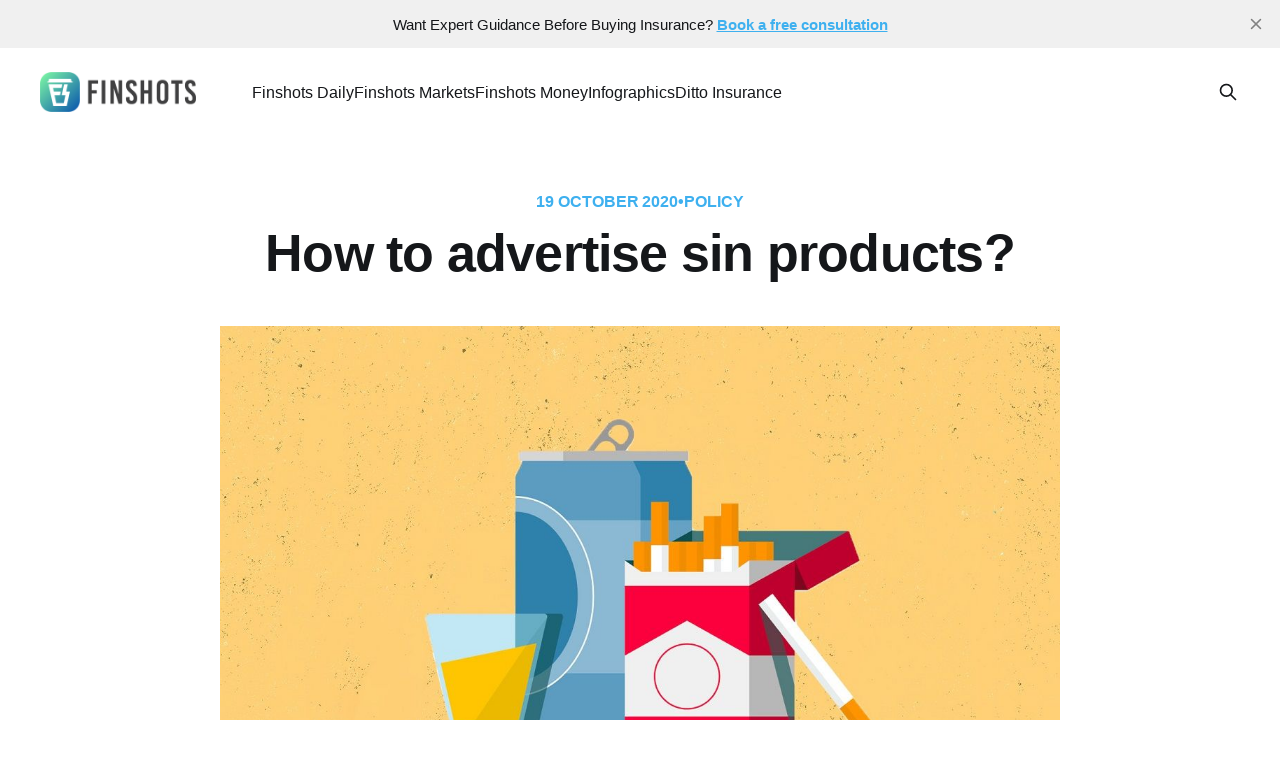

--- FILE ---
content_type: text/html; charset=utf-8
request_url: https://finshots.in/archive/how-to-advertise-sin-products/
body_size: 14460
content:
<!DOCTYPE html>
<html lang="en">
<head>

    <title>How to advertise sin products?</title>
    <meta charset="utf-8" />
    <meta http-equiv="X-UA-Compatible" content="IE=edge" />
    <meta name="HandheldFriendly" content="True" />
    <meta name="viewport" content="width=device-width, initial-scale=1.0" />

    <!-- Google tag (gtag.js) -->
    <script async src="https://www.googletagmanager.com/gtag/js?id=G-JG6BQRR3VW"></script>
    <script>
      window.dataLayer = window.dataLayer || [];
      function gtag(){dataLayer.push(arguments);}
      gtag('js', new Date());
      gtag('config', 'G-JG6BQRR3VW');
    </script>
    
    <link rel="preload" as="style" href="/assets/built/screen.css?v=98cc2bd8fb" />
    <link rel="preload" as="script" href="/assets/built/casper.js?v=98cc2bd8fb" />

    <link rel="stylesheet" type="text/css" href="/assets/built/screen.css?v=98cc2bd8fb" />

    <meta name="description" content="How to advertise sin products like tobacco and alcohol?">
    <link rel="icon" href="https://d3jlwjv6gmyigl.cloudfront.net/images/2019/08/icon_png.png" type="image/png">
    <link rel="canonical" href="https://finshots.in/archive/how-to-advertise-sin-products/">
    <meta name="referrer" content="no-referrer-when-downgrade">
    
    <meta property="og:site_name" content="Finshots">
    <meta property="og:type" content="article">
    <meta property="og:title" content="How to advertise sin products?">
    <meta property="og:description" content="How to advertise sin products like tobacco and alcohol?">
    <meta property="og:url" content="https://finshots.in/archive/how-to-advertise-sin-products/">
    <meta property="og:image" content="https://d3jlwjv6gmyigl.cloudfront.net/images/2020/10/ads4-1.jpg">
    <meta property="article:published_time" content="2020-10-19T01:30:00.000Z">
    <meta property="article:modified_time" content="2020-10-19T06:30:52.000Z">
    <meta property="article:tag" content="Policy">
    
    <meta property="article:publisher" content="https://www.facebook.com/finshots/">
    <meta name="twitter:card" content="summary_large_image">
    <meta name="twitter:title" content="How to advertise sin products?">
    <meta name="twitter:description" content="How to advertise sin products like tobacco and alcohol?">
    <meta name="twitter:url" content="https://finshots.in/archive/how-to-advertise-sin-products/">
    <meta name="twitter:image" content="https://d3jlwjv6gmyigl.cloudfront.net/images/2020/10/ads4-1.jpg">
    <meta name="twitter:label1" content="Written by">
    <meta name="twitter:data1" content="Shrehith Karkera">
    <meta name="twitter:label2" content="Filed under">
    <meta name="twitter:data2" content="Policy">
    <meta name="twitter:site" content="@finshots">
    <meta name="twitter:creator" content="@shrehithk">
    <meta property="og:image:width" content="1200">
    <meta property="og:image:height" content="675">
    
    <script type="application/ld+json">
{
    "@context": "https://schema.org",
    "@type": "Article",
    "@graph": [
        {
            "@type": "NewsArticle",
            "publisher": {
                "@type": "Organization",
                "name": "Finshots",
                "logo": {
                    "@type": "ImageObject",
                    "url": "https://d3jlwjv6gmyigl.cloudfront.net/images/2019/08/logo_horizontal.png"
                }
            },
            "author": {
                "@type": "Person",
                "name": "Shrehith Karkera",
                "url": "https://finshots.in/author/shrehith/",
                "sameAs": [
                    "https://twitter.com/shrehithk"
                ]
            },
            "headline": "How to advertise sin products?",
            "url": "https://finshots.in/archive/how-to-advertise-sin-products/",
            "datePublished": "2020-10-19T01:30:00.000Z",
            "dateModified": "2020-10-19T06:30:52.000Z",
            "image": {
                "@type": "ImageObject",
                "url": "https://d3jlwjv6gmyigl.cloudfront.net/images/2020/10/ads4-1.jpg",
                "width": 1200,
                "height": 675
            },
            "keywords": "Policy",
            "description": "How to advertise sin products like tobacco and alcohol?",
            "mainEntityOfPage": {
                "@type": "WebPage",
                "@id": "https://finshots.in/archive/how-to-advertise-sin-products/"
            },
            "isAccessibleForFree": "True"
        },
        {
            "@type": "Article",
            "publisher": {
                "@type": "Organization",
                "name": "Finshots",
                "logo": {
                    "@type": "ImageObject",
                    "url": "https://d3jlwjv6gmyigl.cloudfront.net/images/2019/08/logo_horizontal.png"
                }
            },
            "author": {
                "@type": "Person",
                "name": "Shrehith Karkera",
                "url": "https://finshots.in/author/shrehith/",
                "sameAs": [
                    "https://twitter.com/shrehithk"
                ]
            },
            "headline": "How to advertise sin products?",
            "url": "https://finshots.in/archive/how-to-advertise-sin-products/",
            "datePublished": "2020-10-19T01:30:00.000Z",
            "dateModified": "2020-10-19T06:30:52.000Z",
            "image": {
                "@type": "ImageObject",
                "url": "https://d3jlwjv6gmyigl.cloudfront.net/images/2020/10/ads4-1.jpg",
                "width": 1200,
                "height": 675
            },
            "keywords": "Policy",
            "description": "How to advertise sin products like tobacco and alcohol?",
            "mainEntityOfPage": {
                "@type": "WebPage",
                "@id": "https://finshots.in/archive/how-to-advertise-sin-products/"
            },
            "isAccessibleForFree": "True"
        }
    ]
}
    </script>

    <meta name="generator" content="Ghost 5.105">
    <link rel="alternate" type="application/rss+xml" title="Finshots" href="">
    
    <script defer src="https://mano-deliver.s3.ap-south-1.amazonaws.com/sodo.js" data-key="8067c49caa4ce48ca16b4c4445" data-styles="https://cdn.jsdelivr.net/ghost/sodo-search@~1.5/umd/main.css" data-sodo-search="https://finshots.in/" data-locale="en" crossorigin="anonymous"></script>
    <script defer src="https://cdn.jsdelivr.net/ghost/announcement-bar@~1.1/umd/announcement-bar.min.js" data-announcement-bar="https://finshots.in/" data-api-url="https://finshots.in/members/api/announcement/" crossorigin="anonymous"></script>
    <link href="https://finshots.in/webmentions/receive/" rel="webmention">
    <script defer src="/public/cards.min.js?v=98cc2bd8fb"></script><style>:root {--ghost-accent-color: #3eb0ef;}</style>
    <link rel="stylesheet" type="text/css" href="/public/cards.min.css?v=98cc2bd8fb">
    <script>document.documentElement.classList.add('no-infinite-scroll');</script>
    
    <script type="application/ld+json">
      { "@context": "http://schema.org", "@type": "BreadcrumbList",
      "itemListElement": [ { "@type": "ListItem", "position": 1, "item": {
      "@type": "WebSite", "@id": "https://finshots.in", "name": "Home" } }, { "@type":
      "ListItem", "position": 2, "item": { "@type": "WebPage",
        "@id": "https://finshots.in/archive", "name": "Archive"
      } }, { "@type": "ListItem", "position": 3, "item": { "@type": "WebPage",
      "@id": "https://finshots.in/archive/how-to-advertise-sin-products/", "name": "How to advertise sin products?" } } ] }
    </script>



</head>
<body class="post-template tag-policy tag-hash-import-2024-12-31-16-19 is-head-left-logo">
<div class="viewport">

    <header id="gh-head" class="gh-head outer is-header-hidden">
        <div class="gh-head-inner inner">
            <div class="gh-head-brand">
                <a class="gh-head-logo" href="https://finshots.in">
                        <img src="https://d3jlwjv6gmyigl.cloudfront.net/images/2019/08/logo_horizontal.png" alt="Finshots">
                </a>
                <button class="gh-search gh-icon-btn" aria-label="Search this site" data-ghost-search><svg xmlns="http://www.w3.org/2000/svg" fill="none" viewBox="0 0 24 24" stroke="currentColor" stroke-width="2" width="20" height="20"><path stroke-linecap="round" stroke-linejoin="round" d="M21 21l-6-6m2-5a7 7 0 11-14 0 7 7 0 0114 0z"></path></svg></button>
                <button class="gh-burger" aria-label="Main Menu"></button>
            </div>

            <nav class="gh-head-menu">
                <ul class="nav">
    <li class="nav-finshots-daily nav-current-parent"><a href="https://finshots.in/archive/">Finshots Daily</a></li>
    <li class="nav-finshots-markets"><a href="https://finshots.in/markets/">Finshots Markets</a></li>
    <li class="nav-finshots-money"><a href="https://finshots.in/tag/money/">Finshots Money</a></li>
    <li class="nav-infographics"><a href="https://finshots.in/infographic/">Infographics</a></li>
    <li class="nav-ditto-insurance"><a href="https://joinditto.in/ask-ditto/?utm_source=finshots&utm_medium=header">Ditto Insurance</a></li>
</ul>

            </nav>

            <div class="gh-head-actions">
                        <button class="gh-search gh-icon-btn" aria-label="Search this site" data-ghost-search><svg xmlns="http://www.w3.org/2000/svg" fill="none" viewBox="0 0 24 24" stroke="currentColor" stroke-width="2" width="20" height="20"><path stroke-linecap="round" stroke-linejoin="round" d="M21 21l-6-6m2-5a7 7 0 11-14 0 7 7 0 0114 0z"></path></svg></button>
            </div>
        </div>
    </header>

    <div class="site-content">
            <main id="site-main"
    class="site-main">
    <article class="article post tag-policy tag-hash-import-2024-12-31-16-19 image-small">

        <header class="article-header gh-canvas">

            <div class="article-tag post-card-tags">
                <time class="post-full-meta-date" datetime="2020-10-19">
                    19 October 2020
                </time>•
                    <a href="/tag/policy/">Policy</a>
            </div>

            <h1 class="article-title">How to advertise sin products?</h1>



            <figure class="article-image">
                <img srcset="https://d3jlwjv6gmyigl.cloudfront.net/images/2020/10/ads4-1.jpg 300w, https://d3jlwjv6gmyigl.cloudfront.net/images/2020/10/ads4-1.jpg 600w,
                    https://d3jlwjv6gmyigl.cloudfront.net/images/2020/10/ads4-1.jpg 1000w, https://d3jlwjv6gmyigl.cloudfront.net/images/2020/10/ads4-1.jpg 2000w"
                    sizes="(min-width: 1400px) 1400px, 92vw" src="https://d3jlwjv6gmyigl.cloudfront.net/images/2020/10/ads4-1.jpg"
                    alt="How to advertise sin products?" />
            </figure>

        </header>

        <section class="gh-content gh-canvas">
            <p><em>In today's Finshots, we talk about the government's new guidelines surrounding surrogate advertising.</em></p><hr><!--kg-card-begin: html--><div class="tag-pill--container">
    <div class="tag-pill">Policy</div>
</div><!--kg-card-end: html--><h3 id="the-story">The Story</h3><p>Remember when Pierce Brosnan (<em>of the James Bond fame</em>) made headlines for endorsing ‘Pan Bahar’? (<a href="https://www.youtube.com/watch?v=ob1RBsKnLP0&ref=finshots.in">Link here</a>)</p><p>Yeah, that dodgy episode.</p><p>Besides the mass trolling that followed soon after, Brosnan also received a<a href="https://scroll.in/latest/868650/delhi-government-issues-notice-to-pierce-brosnan-over-a-paan-masala-advertisement?ref=finshots.in" rel="noopener"> notice</a> from the Delhi government seeking an explanation as to why he appeared in an Indian pan masala commercial glorifying tobacco products.</p><p>In fact, the actor had to personally clarify that his contract with Pan Bahar made no reference to the harmful tobacco content present in its products and pleaded ignorance suggesting that he was unaware of the fact that he was endorsing tobacco under the garb<em> </em>of premium grade mouth fresheners. And he was right. Pan Bahar wasn’t selling actual Pan Masala. Instead, they were selling mouth fresheners hoping people would also buy their more infamous tobacco products if they were to spot them in their neighbourhood kirana stores.</p><p>This act of advertising products with the real purpose of promoting some other product is called <strong>surrogate advertising</strong>. It’s very popular with brands who can’t legally advertise their stuff on mass media. Think — Tobacco. Advertising tobacco and other carcinogenic products on cable tv or print media is strictly prohibited according to Indian laws. The ban was first introduced in 1995 when the <a href="https://www.trai.gov.in/sites/default/files/CableTelevisionNetworksRules1994.pdf?ref=finshots.in" rel="noopener">Cable Television Network Rules, 1995</a> <a href="https://www.trai.gov.in/sites/default/files/CableTelevisionNetworksRules1994.pdf?ref=finshots.in" rel="noopener">(<strong>“CTNR”</strong>)</a> were amended to prohibit direct or indirect advertisements of cigarettes, tobacco products, liquor or other intoxicants.</p><p>And this created a predicament for big businesses. On the one hand, the regulations created an entry barrier that was too hard to beat. For instance, if you were a new entrant and you wanted to sell alcohol, doing so without advertisement is always a tall order. On the other hand, even if you were an incumbent, trying to grow your market share in a mature industry — that was ridiculously challenging too. In fact, this excerpt from Vijay Mallya’s story on <em>Bad Boy Billionaires</em> captures the emotion rather succinctly —</p><p>“<em>I am in the beverage- alcohol business; advertisement is banned. So we created an aspirational lifestyle branding image around Kingfisher. Now how do I communicate that? I don’t have advertising, I don’t have radio, no TV, no nothing. So you’ve got to think out of the box</em>.”</p><p>And Mallya did think out of the box. During the 1996 World Cup, Kingfisher launched its ad campaign by sponsoring the West Indies Cricket Team and introducing the ultra-catchy jingle — ‘ooh-la-la-la-la-ooh-la-oh ooh-la-la-la-le-ohh’. The “King of Good Times” kept the brand in focus by advertising other products such as soda and calendars. And although the government has its own regulations regarding surrogate advertising, the enforcement of these provisions is <a href="https://arogyalegal.com/2020/latest-updates/indian-law-on-advertisement-of-brand-extensions-of-alcohol-and-tobacco-products-and-how-it-poised-to-become-tougher/?ref=finshots.in">indirectly delegated</a> to the Advertising Standards Council of India (ASCI) — a non-government body involving industry members and ad agencies who try and self-regulate themselves based on their own little code.</p><p>According to ASCI, brands that sell tobacco and alcohol can legally advertise other products so long as they <a href="https://arogyalegal.com/2020/latest-updates/indian-law-on-advertisement-of-brand-extensions-of-alcohol-and-tobacco-products-and-how-it-poised-to-become-tougher/?ref=finshots.in">qualify</a> as genuine brand extensions. For instance, if the in-store availability of the product sold under the brand extension is 10% of the leading brand in the product category OR sales turn-over of the product exceed 5 crores annually OR 1 crore in the state where the product is distributed, then, you can legally advertise the product. Also, the ads must be reviewed and certified by the Central Board of Film Certification (CBFC) before they can be aired on cable.</p><p>And while Kingfisher sodas and calendars might actually make the cut, what about Imperial Blue music CDs? I mean, who carries Music CDs in physical stores anymore? And how do you even evaluate if these products qualify as genuine brand extensions? Is that why they’re so popular with liquor brands? What about playing cards? That’s pretty shady stuff as well. <br><br>Needless to say, enforcing ASCI guidelines has always been difficult. And then there is the whole debate surrounding OTT platforms since the code doesn’t explicitly regulate these entities. Recently, Diageo used SonyLiv to publicize <a href="https://www.livemint.com/news/india/liquor-ads-run-on-ott-in-absence-of-advertising-code-11598172163767.html?ref=finshots.in" rel="noopener">Hipster</a> —a 180 ml pocket-size flask, and thereby also promoting its scotch whiskey brands Black Dog, Black &amp; White and Vat 69. This happened during a cricket match between England and Pakistan. So it’s safe to say someone had to intervene.</p><p>And last month, the government released draft<a href="https://economictimes.indiatimes.com/industry/government-releases-draft-guidelines-on-advertising-to-treat-non-legible-disclaimers-as-misleading-ads/articleshow/77963604.cms?ref=finshots.in" rel="noopener"> guidelines</a> in a bid to get advertisers to fall in line. If notified, these new rules will require brands and ad agencies to be a lot more watchful. Because while earlier, abiding by the ASCI’s Code was voluntary, these new guidelines will be legally enforceable in a court of law. Also, its scope extends to ads over the internet as well, including the electronic media.</p><p>Granted, you could still advertise brand extensions, but the ad will only be permitted if the product sought to be promoted through the advertisement, is produced and distributed in reasonable quantities, having regard to the scale of the advertising in question. So if you’re spending 10 Crores in producing and distributing ads for those Music CDs you better be selling more than 50 units. Or you’ll be in trouble. </p><p>If the law is passed, that is.</p><p><em>Until then…</em></p><p>Share this Finshots on <a href="https://api.whatsapp.com/send?text=How+to+advertise+sin+products+like+tobacco+and+alcohol%3F+https%3A%2F%2Fbit.ly%2F357ampy&ref=finshots.in">WhatsApp</a>, <a href="https://twitter.com/intent/tweet?url=https%3A%2F%2Fbit.ly%2F359Ilxl&via=finshots&text=How+to+advertise+sin+products+like+tobacco+and+alcohol%3F&ref=finshots.in">Twitter</a>, or <a href="https://www.linkedin.com/shareArticle?mini=true&url=https%3A%2F%2Ffinshots.in%2Farchive%2Fhow-to-advertise-sin-products&ref=finshots.in">LinkedIn</a>.</p><p>Also don't forget to check our daily brief. In today's issue we talk about Hong Kong’s tax on empty apartments, the downsides of Thailand’s cash transfer scheme, how mobile carriers in the US are aiding iPhone sales. Do read the full draft <a href="https://finshots.in/brief/on-vacancy-tax-cash-transfers/">here</a>.</p>
        </section>


    </article>
    </main>
    
    <div class="container" align="center">
  <a
    href="http://www.facebook.com/sharer.php?u=https://finshots.in/archive/how-to-advertise-sin-products/%3Futm_source%3DwebShare%26utm_medium%3Dfacebook"
    target="_blank"
    style="margin: 10px; font-size:36px;  text-decoration: none;"
  >
    <svg
      stroke="currentColor"
      fill="currentColor"
      stroke-width="0"
      viewBox="0 0 24 24"
      style="color:#3b5998;font-size:40px;"
      height="1em"
      width="1em"
      xmlns="http://www.w3.org/2000/svg"
    >
      <path
        xmlns="http://www.w3.org/2000/svg"
        d="M24 12.073c0-6.627-5.373-12-12-12s-12 5.373-12 12c0 5.99 4.388 10.954 10.125 11.854v-8.385H7.078v-3.47h3.047V9.43c0-3.007 1.792-4.669 4.533-4.669 1.312 0 2.686.235 2.686.235v2.953H15.83c-1.491 0-1.956.925-1.956 1.874v2.25h3.328l-.532 3.47h-2.796v8.385C19.612 23.027 24 18.062 24 12.073z"
      />
    </svg>
  </a>
  <a
    href="https://telegram.me/share/url?url=https://finshots.in/archive/how-to-advertise-sin-products/%3Futm_source%3DwebShare%26utm_medium%3Dtelegram"
    target="_blank"
    style="margin: 10px; font-size:36px; text-decoration: none;"
  >
    <svg
      stroke="currentColor"
      fill="currentColor"
      stroke-width="0"
      style="font-size:40px; color:#34ACE1;"
      xmlns="http://www.w3.org/2000/svg"
      width="1em"
      height="1em"
      viewBox="0 0 24 24"
    >
      <path
        xmlns="http://www.w3.org/2000/svg"
        d="M23.91 3.79L20.3 20.84c-.25 1.21-.98 1.5-2 .94l-5.5-4.07-2.66 2.57c-.3.3-.55.56-1.1.56-.72 0-.6-.27-.84-.95L6.3 13.7l-5.45-1.7c-1.18-.35-1.19-1.16.26-1.75l21.26-8.2c.97-.43 1.9.24 1.53 1.73z"
      />
    </svg>
  </a>
  <a
    href="https://api.whatsapp.com/send?text=How%20to%20advertise%20sin%20products%3F%20https://finshots.in/archive/how-to-advertise-sin-products/%3Futm_source%3DwebShare%26utm_medium%3Dwhatsapp"
    style="font-size:36px; margin:10px; text-decoration: none;"
    target="_blank"
  >
    <svg
      stroke="currentColor"
      fill="currentColor"
      stroke-width="0"
      style="font-size:40px; color:#25d366"
      xmlns="http://www.w3.org/2000/svg"
      width="1em"
      height="1em"
      viewBox="0 0 24 24"
    >
      <path
        xmlns="http://www.w3.org/2000/svg"
        d="M17.472 14.382c-.297-.149-1.758-.867-2.03-.967-.273-.099-.471-.148-.67.15-.197.297-.767.966-.94 1.164-.173.199-.347.223-.644.075-.297-.15-1.255-.463-2.39-1.475-.883-.788-1.48-1.761-1.653-2.059-.173-.297-.018-.458.13-.606.134-.133.298-.347.446-.52.149-.174.198-.298.298-.497.099-.198.05-.371-.025-.52-.075-.149-.669-1.612-.916-2.207-.242-.579-.487-.5-.669-.51-.173-.008-.371-.01-.57-.01-.198 0-.52.074-.792.372-.272.297-1.04 1.016-1.04 2.479 0 1.462 1.065 2.875 1.213 3.074.149.198 2.096 3.2 5.077 4.487.709.306 1.262.489 1.694.625.712.227 1.36.195 1.871.118.571-.085 1.758-.719 2.006-1.413.248-.694.248-1.289.173-1.413-.074-.124-.272-.198-.57-.347m-5.421 7.403h-.004a9.87 9.87 0 01-5.031-1.378l-.361-.214-3.741.982.998-3.648-.235-.374a9.86 9.86 0 01-1.51-5.26c.001-5.45 4.436-9.884 9.888-9.884 2.64 0 5.122 1.03 6.988 2.898a9.825 9.825 0 012.893 6.994c-.003 5.45-4.437 9.884-9.885 9.884m8.413-18.297A11.815 11.815 0 0012.05 0C5.495 0 .16 5.335.157 11.892c0 2.096.547 4.142 1.588 5.945L.057 24l6.305-1.654a11.882 11.882 0 005.683 1.448h.005c6.554 0 11.89-5.335 11.893-11.893a11.821 11.821 0 00-3.48-8.413Z"
      />
    </svg>
  </a>
  <a
    href="https://x.com/share?url=https://finshots.in/archive/how-to-advertise-sin-products/%3Futm_source%3DwebShare%26utm_medium%3Dx&amp;text=How%20to%20advertise%20sin%20products%3F%20via%20%40finshots"
    target="_blank"
    style="margin: 10px; font-size:36px;"
  >
    <svg
      xmlns="http://www.w3.org/2000/svg"
      stroke="currentColor"
      fill="currentColor"
      style="font-size:40px"
      height="1em"
      width="1em"
      viewBox="0 0 512 512"
    >
      <path
        d="M389.2 48h70.6L305.6 224.2 487 464H345L233.7 318.6 106.5 464H35.8L200.7 275.5 26.8 48H172.4L272.9 180.9 389.2 48zM364.4 421.8h39.1L151.1 88h-42L364.4 421.8z"
      /></svg>
  </a>
  <br /><br />
</div>    <style>
  .subscribe-main {
  z-index: 1;
  position: relative;
  margin-bottom: 8vh;
  margin-left: 20px;
  margin-right: 20px;
}

@media (max-width: 480px) {
  .subscribe-main {
    padding-left: 0px;
    padding-right: 0px;
  }
}

.subscribe-main .containerClass {
  border-radius: 20px;
  background-color: rgb(255, 255, 255);
  box-shadow: 0px 0px 94px 6px rgba(107, 83, 254, 0.1);
  padding: 35px 0;
  max-width: 1040px;
  margin: 0 auto;
}
.subscribe-main .contactdes {
  text-align: center;
  color: #525f7f;
  line-height: 28px;
}

.subscribe-main .title {
  font-size: 20px;
  line-height: 40px;
  font-weight: 700;
  color: #32325d;
  letter-spacing: -0.01em;
  margin-bottom: 20px;
  text-align: center;
}
.subscribe-form {
  display: flex;
  align-items: stretch;
  width: auto;
  max-width: 700px;
  margin-left: auto;
  margin-right: auto;
  margin-bottom: 25px;
  position: relative;
  padding: 0 40px;
}

.subscribe-form .email_input {
  flex-grow: 1;
}
@media (max-width: 575px) {
  .subscribe-form {
    flex-direction: column;
    align-items: center;
    margin-bottom: 25px;
  }
  .subscribe-form input {
    height: 56px;
  }
  .subscribe-form button {
    position: relative !important;
    right: 0px !important;
    top: 0;
    height: 56px;
    width: 100%;
  }
  .subscribe-form .email_input {
    width: 100%;
    margin-right: 0;
    margin-bottom: 10px;
    height: 60px;
  }
}

@media (max-width: 990px) {
  .subscribe-form {
    padding: 0 20px !important;
  }
  .subscribe-main .contactdes {
    padding: 0 20px;
  }
}

.subscribe-form .invisible-div {
  position: absolute;
  left: -5000px;
}
.subscribe-form input {
  height: 100%;
  background: #fff;
  font-size: 16px;
  font-weight: 500;
  color: #343d48;
  padding: 5px 15px;
  border-color: #dadada;
  border-style: solid;
  border-width: 2px;
  border-color: rgb(233, 227, 254);
  border-radius: 10px;
  background-color: rgb(243, 242, 250);
  height: 56px;
  margin-right: 20px;
}

.subscribe-form label {
  font-size: 14px;
  color: #343d48;
  font-weight: 500;
  padding-left: 10px;
  top: 5px;
}

.subscribe-form .field-wrapper {
  height: 100%;
}
.subscribe-form button {
  border-radius: 10px;
  background-color: rgb(106, 82, 253);
  height: 56px;
  padding: 10px 20px;
  color: #fff;
  margin: auto;
}
.subscribe-form button:hover {
  background-color: rgb(106, 82, 253);
  border-color: gb(106, 82, 253);
  opacity: 0.85;
}

</style>
<div class="subscribe-main" id="subscribe_section">
  <div class="containerClass">
    <h1 class="title">Join 5,00,000+ Subscribers</h1>

    <form
      class="subscribe-form validate"
      action="https://send.finshots.in/api/subscribe/"
      method="post"
      target="_blank"
      novalidate=""
    >
      <input
        id="mailshots-email-"
        class="email_input"
        type="email"
        placeholder="Enter Your Email address"
        aria-label="email"
        name="email"
      />
      <button
        type="submit"
        id="mc-embedded-subscribe"
        name="subscribe"
        title=""
      >SUBSCRIBE</button>
      <div class="invisible-div" aria-hidden="true">
        <input
          type="text"
          name="audience"
          tabindex="-1"
          value="Finshots Main"
          readonly
        />
      </div>
    </form>
    </script>
    <p class="contactdes">Be a part of our ever growing community.<a
        href="https://x.com/finshots"
      >
        Join us on X</a>
    </p>
  </div>

</div>



    <aside class="read-more-wrap outer">
        <div class="read-more inner">
            
<article class="post-card post">

    <a class="post-card-image-link" href="/archive/the-discom-profit-anomaly/">

        <img class="post-card-image"
            srcset="https://cdn.finshots.app/images/2026/01/PDP-India-Finshots.jpg 300w,
                    https://cdn.finshots.app/images/2026/01/PDP-India-Finshots.jpg 600w,
                    https://cdn.finshots.app/images/2026/01/PDP-India-Finshots.jpg 1000w,
                    https://cdn.finshots.app/images/2026/01/PDP-India-Finshots.jpg 2000w"
            sizes="(max-width: 1000px) 400px, 800px"
            src="https://cdn.finshots.app/images/2026/01/PDP-India-Finshots.jpg"
            alt="The DISCOM profit anomaly"
            loading="lazy"
        />


    </a>

    <div class="post-card-content">

        <a class="post-card-content-link" href="/archive/the-discom-profit-anomaly/">
            <header class="post-card-header">
                <div class="post-card-tags">
                </div>
                <h2 class="post-card-title">
                    The DISCOM profit anomaly
                </h2>
            </header>
                <div class="post-card-excerpt">Why electricity distribution companies have suddenly turned profitable ahead of the Electricity Amendment Act.</div>
        </a>

        <footer class="post-card-meta">
            <time class="post-card-meta-date" datetime="2026-01-21">Jan 21, 2026</time>
                <span class="post-card-meta-length">6 min read</span>
        </footer>

    </div>

</article>
            
<article class="post-card post">

    <a class="post-card-image-link" href="/archive/the-economics-behind-a-common-language/">

        <img class="post-card-image"
            srcset="https://cdn.finshots.app/images/2026/01/Common-Language-Finshots.jpg 300w,
                    https://cdn.finshots.app/images/2026/01/Common-Language-Finshots.jpg 600w,
                    https://cdn.finshots.app/images/2026/01/Common-Language-Finshots.jpg 1000w,
                    https://cdn.finshots.app/images/2026/01/Common-Language-Finshots.jpg 2000w"
            sizes="(max-width: 1000px) 400px, 800px"
            src="https://cdn.finshots.app/images/2026/01/Common-Language-Finshots.jpg"
            alt="The economics behind a common language"
            loading="lazy"
        />


    </a>

    <div class="post-card-content">

        <a class="post-card-content-link" href="/archive/the-economics-behind-a-common-language/">
            <header class="post-card-header">
                <div class="post-card-tags">
                </div>
                <h2 class="post-card-title">
                    The economics behind a common language
                </h2>
            </header>
                <div class="post-card-excerpt">In today’s Finshots, we look at the pros and cons of having one common language spoken across different regions in a country as diverse as India.</div>
        </a>

        <footer class="post-card-meta">
            <time class="post-card-meta-date" datetime="2026-01-21">Jan 21, 2026</time>
                <span class="post-card-meta-length">5 min read</span>
        </footer>

    </div>

</article>
            
<article class="post-card post">

    <a class="post-card-image-link" href="/archive/india-is-finally-cracking-down-on-hair-transplants/">

        <img class="post-card-image"
            srcset="https://cdn.finshots.app/images/2026/01/HTI-Finshots-V2.jpg 300w,
                    https://cdn.finshots.app/images/2026/01/HTI-Finshots-V2.jpg 600w,
                    https://cdn.finshots.app/images/2026/01/HTI-Finshots-V2.jpg 1000w,
                    https://cdn.finshots.app/images/2026/01/HTI-Finshots-V2.jpg 2000w"
            sizes="(max-width: 1000px) 400px, 800px"
            src="https://cdn.finshots.app/images/2026/01/HTI-Finshots-V2.jpg"
            alt="India is finally cracking down on hair transplants"
            loading="lazy"
        />


    </a>

    <div class="post-card-content">

        <a class="post-card-content-link" href="/archive/india-is-finally-cracking-down-on-hair-transplants/">
            <header class="post-card-header">
                <div class="post-card-tags">
                </div>
                <h2 class="post-card-title">
                    India is finally cracking down on hair transplants
                </h2>
            </header>
                <div class="post-card-excerpt">An explainer on why the government has decided to strictly regulate India&#39;s booming hair transplant industry.</div>
        </a>

        <footer class="post-card-meta">
            <time class="post-card-meta-date" datetime="2026-01-20">Jan 20, 2026</time>
                <span class="post-card-meta-length">6 min read</span>
        </footer>

    </div>

</article>
        </div>
    </aside>


    <style>
  .subscribe-popup-parent {
    position: fixed;
    z-index: 9999;
    bottom: 20px;
    right:
      20px;
    background-color: white;
    width: 500px;
    height: 510px;
    border-radius:
      6px;
    box-sizing: border-box;
    box-shadow: 0 2px 4px 0 rgba(0, 0, 0, 0.2);
    animation: 500ms slideIn cubic-bezier(.35, .57, .4, .89);
    visibility: hidden;
  }

  .lower-half {
    padding: 200px 30px 30px;
    text-align: center;
  }

  .invisible-div {
    visibility: hidden;
    height: 0;
  }

  .popup-email-input {
    background-color:
      #F3F2FA;
    border: 1px solid #E9E3FE;
    border-radius: 5px;
    display: inline-block;
    min-height: 50px;
    min-width: 50px;
    padding: 0 0.8em;
    vertical-align: middle;
    width: 100%;
    margin: 0 0 12px;
    font-size: 15px;
    font-weight: 500;
    margin-top:
      10px;
  }

  .subs-submit-button {
    background: linear-gradient(228.24deg, #5469DB 3.18%, #8383E0 93.01%);
    border: 0 none;
    border-radius: 5px;
    color: #FFFFFF;
    cursor: pointer;
    display: inline-block;
    font-family: 'Roboto', sans-serif;
    font-style: normal;
    min-height: 50px;
    font-size: 16px;
    font-weight: 700;
    height: 36px;
    letter-spacing: -0.5px;
    line-height: 18px;
    margin-right: 0;
    overflow: hidden;
    padding: 0 18px;
    text-align: center;
    width: 100%;
  }

  .lower-half>.desk-copy>h3 {
    font-size: 20px;
    font-weight: 600;
    font-family:
      'Roboto', sans-serif;
    font-style: normal;
    margin: 0;
  }

  .lower-half>.desk-copy>p {
    font-size: 14px;
    margin: 0 0 1em;
    font-family:
      'Roboto', sans-serif;
    font-style: normal;
    color: #525F7F;
  }

  .lower-half>.mobile-copy {
    display: none;
  }

  .close-popup {
    display: block !important;
    width: 30px;
    height: 30px;
    background-color: #fff;
    border-radius:
      100%;
    box-shadow: 0px 2px 2px 0px rgba(0, 0, 0, 0.2);
    cursor: pointer;
    position: absolute;
    right: -10px;
    top: -10px;
    z-index: 2;
  }

  .close-popup::before {
    transform: rotate(45deg);
    background-color: #414141;
    content: '';
    position: absolute;
    left: 14px;
    height: 14px;
    top: 8px;
    width:
      2px;
  }

  .close-popup::after {
    transform: rotate(-45deg);
    background-color:
      #414141;
    content: '';
    position: absolute;
    left: 14px;
    height: 14px;
    top: 8px;
    width: 2px;
  }

  .checks {
    text-align: start;
    margin-left: auto;
    margin-right:
      auto;
    width: 220px;
  }

  .checks>p {
    margin-bottom: 10px;
    font-size: 14px;
    font-family: 'Roboto', sans-serif;
    font-style: normal;
    color: #525F7F;
  }

  .upper-half {
    position: absolute;
    top: 0;
    display: block;
    clear: both;
    min-height: 185px;
    width: 100%;
    background-position: 50% 50%;
    background-repeat: no-repeat;
    background-size: cover;
    background-image:
      url('https://mcusercontent.com/4586001b135729fc977641e60/images/32add94b-1067-4429-99ea-20d5c6ee3ccd.jpg');
  }

  @media only screen and (max-width: 768px) {
    .subscribe-popup-parent {
      bottom: 0;
      right: 0;
      height: unset;
      width: 100%;
      padding: 20px 30px;
      box-shadow: 0 1px 10px rgba(0, 0, 0, 0.2);
      border-radius: 0px;
    }

    .lower-half>.mobile-copy {
      display: block;
    }

    .desk-copy {
      display: none;
    }

    .lower-half {
      padding: 0px;
    }

    .upper-half {
      display: none;
    }

    .lower-half>.mobile-copy>h3 {
      font-size: 16px;
      margin: 0;
      font-weight: 600;
      font-family: 'Roboto', sans-serif;
      font-style: normal;
    }

    .close-popup {
      right:
        10px;
      top: 10px;
      width: 20px;
      height: 20px;
    }

    .lower-half>.mobile-copy>p {
      font-size: 14px;
      margin: 0 0 0 0;
      font-family: 'Roboto', sans-serif;
      font-style: normal;
      color: #525F7F;
    }

    .checks {
      display: none;
    }

    .subs-submit-button,
    .popup-email-input {
      min-height: 35px;
      font-size: 14px;
    }

    .close-popup::before,
    .close-popup::after {
      left: 9px;
      height: 12px;
      top: 5px;
    }
  }
</style>

<div id="subs-popup-banner">
  <div class="subscribe-popup-parent" id="subscribe-popup-parent">
    <div class="close-popup" onclick="closeButton()">
    </div>
    <div class="upper-half">
    </div>
    <div class="lower-half">
      <div class="desk-copy">
        <h3>Join 5,00,000+ readers today</h3>
        <p>Add Finshots to you inbox - get the latest financial insights for
          free.</p>
      </div>
      <div class="mobile-copy">
        <h3>Join 5,00,000+ readers in staying updated on the most important
          financial news.</h3>
        <p>Just 3-min a day. No spam. No jargon. Pinky promise.</p>
      </div>
      <div class="checks">
        <p>
          <svg width="20" height="20" viewBox="0 0 18 18" fill="none" xmlns="http://www.w3.org/2000/svg">
            <circle cx="9" cy="9" r="9" fill="url(#paint0_linear_3410_756)" />
            <path d="M3.9375 9L7.3125 12.375L14.0625 5.625" stroke="white" stroke-width="2.25" stroke-linecap="round"
              stroke-linejoin="round" />
            <defs>
              <linearGradient id="paint0_linear_3410_756" x1="15.5" y1="3" x2="3.5" y2="16.5"
                gradientUnits="userSpaceOnUse">
                <stop stop-color="#5469DB" />
                <stop offset="1" stop-color="#8383E0" />
              </linearGradient>
            </defs>
          </svg>
          &nbsp;Just 1 email every morning
        </p>
        <p><svg width="20" height="20" viewBox="0 0 18 18" fill="none" xmlns="http://www.w3.org/2000/svg">
            <circle cx="9" cy="9" r="9" fill="url(#paint0_linear_3410_756)" />
            <path d="M3.9375 9L7.3125 12.375L14.0625 5.625" stroke="white" stroke-width="2.25" stroke-linecap="round"
              stroke-linejoin="round" />
            <defs>
              <linearGradient id="paint0_linear_3410_756" x1="15.5" y1="3" x2="3.5" y2="16.5"
                gradientUnits="userSpaceOnUse">
                <stop stop-color="#5469DB" />
                <stop offset="1" stop-color="#8383E0" />
              </linearGradient>
            </defs>
          </svg>
          &nbsp;3-min easy reads</p>
        <p><svg width="20" height="20" viewBox="0 0 18 18" fill="none" xmlns="http://www.w3.org/2000/svg">
            <circle cx="9" cy="9" r="9" fill="url(#paint0_linear_3410_756)" />
            <path d="M3.9375 9L7.3125 12.375L14.0625 5.625" stroke="white" stroke-width="2.25" stroke-linecap="round"
              stroke-linejoin="round" />
            <defs>
              <linearGradient id="paint0_linear_3410_756" x1="15.5" y1="3" x2="3.5" y2="16.5"
                gradientUnits="userSpaceOnUse">
                <stop stop-color="#5469DB" />
                <stop offset="1" stop-color="#8383E0" />
              </linearGradient>
            </defs>
          </svg>
          &nbsp;Plain simple english, no jargon</p>
      </div>
      <div>
        <form action="https://send.finshots.in/api/subscribe/" method="post" id="mailshots-embedded-subscribe-form"
          name="mailshots-embedded-subscribe-form" target="_blank">
          <input class="popup-email-input" type="email" placeholder="Enter email" aria-label="email" name="email"
            id="mailshots-email" required="true" />
          <button class="subs-submit-button" type="submit" id="mailshots-embedded-subscribe" name="subscribe">SUBSCRIBE
            FOR FREE</button>

          <div class="invisible-div" aria-hidden="true">
            <input type="text" name="subscribe" tabindex="-1" value="Finshots Main" readonly hidden />
          </div>
        </form>
      </div>
    </div>
  </div>

  <script>
    if (!(document.cookie.match("(^|;)\\s*" + "MailShotsPopupSubcribed" +
      "\\s*=\\s*([^;]+)")?.pop() || document.cookie.match("(^|;)\\s*" +
        "MailShotsPopupClosed" + "\\s*=\\s*([^;]+)")?.pop()) || "") {
      window.addEventListener("scroll", () => {
        let scrollTop = window.scrollY;
        let docHeight = document.body.offsetHeight; let winHeight =
          window.innerHeight; let scrollPercent = Math.round((scrollTop / (docHeight -
            winHeight) * 100))
        if (scrollPercent > 40) {
          document.getElementById("subscribe-popup-parent").style.visibility =
            "visible";
        }
      })
    } function closePopup() {
      document.getElementById("subscribe-popup-parent").style.display = "none";
    }
    function setCookie(name, days) {
      const d = new Date(); d.setTime(d.getTime()
        + days * 24 * 60 * 60 * 1000); document.cookie = `${name}=yes;
    expires=${d.toUTCString()}; path=/`;
    } document
      .getElementById("mailshots-embedded-subscribe-form")
      .addEventListener("submit", function () {
        closePopup();
        setCookie("MailShotsPopupSubcribed", 15);
      }); function closeButton() {
        closePopup(); setCookie("MailShotsPopupClosed", 30);
      }
  </script>

</div>
    </div>

    <style>
  .site-foot { margin-top: 25px; padding: 40px 20px 10px; color: rgb(68, 68,
  68); font-size: 1.3rem; background-color: #f0f0f0; } .site-social-icons {
  height: 18px; margin: 5px; filter: brightness(0.6); } .site-foot-nav {
  margin-bottom: 20px; } .footer-text { display: flex; justify-content:
  space-between; margin-top: 20px; font-family: "Lato"; } @media only screen and
  (min-width: 760px) { .site-foot-nav { display: flex; align-items: flex-start;
  justify-content: space-between; } } @media only screen and (max-width: 759px)
  { .site-foot-nav-right { justify-content: center; } .site-foot-nav-left {
  text-align: center; } .footer-text { text-align: center; flex-direction:
  column; } } .site-foot-nav a { /* color: rgba(255,255,255,0.7); */ color:
  rgb(68, 68, 68, 0.7); } .site-foot-nav a:hover { text-decoration: none; /*
  color: rgba(255,255,255,1); */ color: rgb(68, 68, 68, 1); }
  .site-foot-nav-right { display: flex; } .site-foot-nav-right a { display:
  inline-block; padding: 2px 5px; } .site-foot-nav-right a:last-child {
  padding-right: 0; } .site-foot-nav-left > div > a > .play-store { height:
  80px; max-width: 201px; } .site-foot-nav-left > div > a > .app-store { height:
  55px; } .site-logo { height: 50px; } .site-logo { max-height: 45px; } img
  {display: unset;}
</style>

<footer class="site-foot">
  <div class="site-foot-nav inner">
    <div class="site-foot-nav-left">
      <a href="/">
        <img
          class="site-logo"
          src="https://d3jlwjv6gmyigl.cloudfront.net/assets/two/images/logo-2d6831bc63e1ecb76091541e2f20069a.png"
          alt="Finshots"
        />
      </a>

      <div style="margin-top: 20px;">
        <a href="https://apps.apple.com/us/app/finshots/id1508510456">
          <img
            class="app-store"
            alt="Download on the App Store"
            src="https://d3jlwjv6gmyigl.cloudfront.net/assets/App_store_badge.svg"
          />
        </a>
        <a
          href="https://play.google.com/store/apps/details?id=com.finception.finshots.android"
        >
          <img
            class="play-store"
            alt="Get it on Google Play"
            src="https://play.google.com/intl/en_us/badges/static/images/badges/en_badge_web_generic.png"
          />
        </a>
      </div>
    </div>
    <div class="site-foot-nav-right">
      <a href="https://bit.ly/42DA5lf">
        <svg
          stroke="currentColor"
          fill="currentColor"
          stroke-width="0"
          viewBox="0 0 576 512"
          height="1em"
          width="1em"
          xmlns="http://www.w3.org/2000/svg"
          style="color: rgb(255, 0, 0); font-size: 40px;"
        >
          <path
            d="M549.655 124.083c-6.281-23.65-24.787-42.276-48.284-48.597C458.781 64 288 64 288 64S117.22 64 74.629 75.486c-23.497 6.322-42.003 24.947-48.284 48.597-11.412 42.867-11.412 132.305-11.412 132.305s0 89.438 11.412 132.305c6.281 23.65 24.787 41.5 48.284 47.821C117.22 448 288 448 288 448s170.78 0 213.371-11.486c23.497-6.321 42.003-24.171 48.284-47.821 11.412-42.867 11.412-132.305 11.412-132.305s0-89.438-11.412-132.305zm-317.51 213.508V175.185l142.739 81.205-142.739 81.201z"
          >
          </path>
        </svg>
      </a>
      <a href="https://x.com/finshots">
        <svg
          xmlns="http://www.w3.org/2000/svg"
          stroke="currentColor"
          fill="currentColor"
          style="font-size:40px"
          height="1em"
          width="1em"
          viewBox="0 0 512 512"
        >
          <path
            d="M389.2 48h70.6L305.6 224.2 487 464H345L233.7 318.6 106.5 464H35.8L200.7 275.5 26.8 48H172.4L272.9 180.9 389.2 48zM364.4 421.8h39.1L151.1 88h-42L364.4 421.8z"
          /></svg>
      </a>
      <a href="https://www.linkedin.com/showcase/finshots/">
        <svg
          stroke="currentColor"
          fill="currentColor"
          stroke-width="0"
          viewBox="0 0 448 512"
          style="color:#2867B2;font-size:40px"
          height="1em"
          width="1em"
          xmlns="http://www.w3.org/2000/svg"
        >
          <path
            d="M416 32H31.9C14.3 32 0 46.5 0 64.3v383.4C0 465.5 14.3 480 31.9 480H416c17.6 0 32-14.5 32-32.3V64.3c0-17.8-14.4-32.3-32-32.3zM135.4 416H69V202.2h66.5V416zm-33.2-243c-21.3 0-38.5-17.3-38.5-38.5S80.9 96 102.2 96c21.2 0 38.5 17.3 38.5 38.5 0 21.3-17.2 38.5-38.5 38.5zm282.1 243h-66.4V312c0-24.8-.5-56.7-34.5-56.7-34.6 0-39.9 27-39.9 54.9V416h-66.4V202.2h63.7v29.2h.9c8.9-16.8 30.6-34.5 62.9-34.5 67.2 0 79.7 44.3 79.7 101.9V416z"
          >
          </path>
        </svg>
      </a>
      <a href="https://www.instagram.com/finshots.in">
        <svg
          stroke="currentColor"
          fill="currentColor"
          stroke-width="0"
          viewBox="0 0 448 512"
          style="color:#E1306C;font-size:40px"
          height="1em"
          width="1em"
          xmlns="http://www.w3.org/2000/svg"
        >
          <path
            d="M224.1 141c-63.6 0-114.9 51.3-114.9 114.9s51.3 114.9 114.9 114.9S339 319.5 339 255.9 287.7 141 224.1 141zm0 189.6c-41.1 0-74.7-33.5-74.7-74.7s33.5-74.7 74.7-74.7 74.7 33.5 74.7 74.7-33.6 74.7-74.7 74.7zm146.4-194.3c0 14.9-12 26.8-26.8 26.8-14.9 0-26.8-12-26.8-26.8s12-26.8 26.8-26.8 26.8 12 26.8 26.8zm76.1 27.2c-1.7-35.9-9.9-67.7-36.2-93.9-26.2-26.2-58-34.4-93.9-36.2-37-2.1-147.9-2.1-184.9 0-35.8 1.7-67.6 9.9-93.9 36.1s-34.4 58-36.2 93.9c-2.1 37-2.1 147.9 0 184.9 1.7 35.9 9.9 67.7 36.2 93.9s58 34.4 93.9 36.2c37 2.1 147.9 2.1 184.9 0 35.9-1.7 67.7-9.9 93.9-36.2 26.2-26.2 34.4-58 36.2-93.9 2.1-37 2.1-147.8 0-184.8zM398.8 388c-7.8 19.6-22.9 34.7-42.6 42.6-29.5 11.7-99.5 9-132.1 9s-102.7 2.6-132.1-9c-19.6-7.8-34.7-22.9-42.6-42.6-11.7-29.5-9-99.5-9-132.1s-2.6-102.7 9-132.1c7.8-19.6 22.9-34.7 42.6-42.6 29.5-11.7 99.5-9 132.1-9s102.7-2.6 132.1 9c19.6 7.8 34.7 22.9 42.6 42.6 11.7 29.5 9 99.5 9 132.1s2.7 102.7-9 132.1z"
          >
          </path>
        </svg>
      </a>
    </div>
  </div>

  <div class="footer-text inner">
    <h6 style="font-weight: normal;"><a
        style="text-decoration: none; color: inherit;"
        href="https://bit.ly/3RcVn40"
      >Checkout Ditto - Insurance Made Simple</a></h6>
    <h6 style="font-weight: 400; margin-bottom: 16px">Made with ❤️ in India</h6>
  </div>

</footer>
</div>

    <div class="pswp" tabindex="-1" role="dialog" aria-hidden="true">
    <div class="pswp__bg"></div>

    <div class="pswp__scroll-wrap">
        <div class="pswp__container">
            <div class="pswp__item"></div>
            <div class="pswp__item"></div>
            <div class="pswp__item"></div>
        </div>

        <div class="pswp__ui pswp__ui--hidden">
            <div class="pswp__top-bar">
                <div class="pswp__counter"></div>

                <button class="pswp__button pswp__button--close" title="Close (Esc)"></button>
                <button class="pswp__button pswp__button--share" title="Share"></button>
                <button class="pswp__button pswp__button--fs" title="Toggle fullscreen"></button>
                <button class="pswp__button pswp__button--zoom" title="Zoom in/out"></button>

                <div class="pswp__preloader">
                    <div class="pswp__preloader__icn">
                        <div class="pswp__preloader__cut">
                            <div class="pswp__preloader__donut"></div>
                        </div>
                    </div>
                </div>
            </div>

            <div class="pswp__share-modal pswp__share-modal--hidden pswp__single-tap">
                <div class="pswp__share-tooltip"></div>
            </div>

            <button class="pswp__button pswp__button--arrow--left" title="Previous (arrow left)"></button>
            <button class="pswp__button pswp__button--arrow--right" title="Next (arrow right)"></button>

            <div class="pswp__caption">
                <div class="pswp__caption__center"></div>
            </div>
        </div>
    </div>
</div>
<script
    src="https://code.jquery.com/jquery-3.5.1.min.js"
    integrity="sha256-9/aliU8dGd2tb6OSsuzixeV4y/faTqgFtohetphbbj0="
    crossorigin="anonymous">
</script>
<script src="/assets/built/casper.js?v=98cc2bd8fb"></script>
<script>
$(document).ready(function () {
    // Mobile Menu Trigger
    $('.gh-burger').click(function () {
        $('body').toggleClass('gh-head-open');
    });
    // FitVids - Makes video embeds responsive
    $(".gh-content").fitVids();
});
</script>

<script type="text/javascript">
    var links = document.querySelectorAll('a');
    links.forEach((link) => {
        var a = new RegExp('/' + window.location.host + '/');
        if(!a.test(link.href)) {
          	link.addEventListener('click', (event) => {
                event.preventDefault();
                event.stopPropagation();
                window.open(link.href, '_blank');
            });
        }
    });
</script>
<!-- <script>
document.addEventListener("DOMContentLoaded", function() {
    // Get all anchor tags in the document
    var links = document.getElementsByTagName("a");

    for (var i = 0; i < links.length; i++) {
        // Check if the link is external
        if (links[i].hostname !== window.location.hostname) {
            // Add the nofollow attribute
            links[i].setAttribute("rel", "nofollow");
        }
    }
});
</script> -->

</body>
</html>
